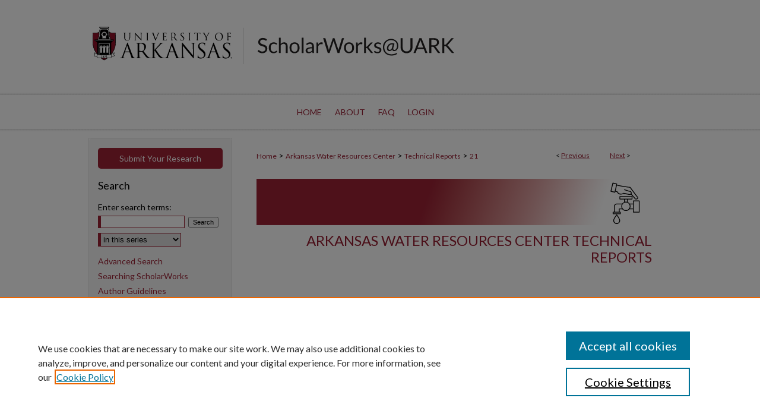

--- FILE ---
content_type: text/css
request_url: https://scholarworks.uark.edu/ir-local.css
body_size: 5397
content:
/* -----------------------------------------------
bepress IR local stylesheet.
Author:   David Stienstra
Version:  2024
PLEASE SAVE THIS FILE LOCALLY!
----------------------------------------------- */
@import url('https://fonts.googleapis.com/css2?family=Lato:ital,wght@0,100;0,300;0,400;0,700;0,900;1,100;1,300;1,400;1,700;1,900&display=swap');
/* ---------------- Meta Elements ---------------- */
    /* --- Meta styles and background --- */
body {
    font: normal 14px/1.5 "Lato", Helvetica, Verdana, Arial, sans-serif;  /* should be medium except when fitting into a fixed container */
    background: #fff url(assets/md5images/eb9404927e20b22c38e4ac5b07febefc.png) repeat-x left top;
}
/* ---------------- Header ---------------- */
#uark #header {
    position: relative;  /* needed for logo positioning */
  height: auto !important; /* !important overrides mbl styling */
  margin-top: 45px;
  margin-bottom: 52px;
}
#uark #banner_image {
    display: block; /* removes descender of inline element */
    width: 980px; /* not necessary if image is sized correctly */
    height: auto !important;  /* avoids warping improperly sized header image / SUP-19994 */
}
    /* --- Logo --- */
#uark #logo_image {
    position: absolute !important; /* !important overrides mbl styling */
    top: 0;
    left: 0;  /* change to "right:" for right aligned logo */
    width: 26.42857142857% !important;  /* 240 / 980 */
    height: auto !important; /* Important avoides DC assigning incorrect height to logo image */
}
#uark #logo_image2 {
  position: absolute !important; /* !important overrides mbl styling */
  top: 0;
  left: 0.6122448979%;  /* change to "right:" for right aligned logo */
  width: 62.1428571428% !important;  /* 240 / 980 */
  height: auto !important; /* Important avoides DC assigning incorrect height to logo image */
}
#uark #header a#banner_link:focus img,
#uark #header a#logo_link:focus img,
#uark #header a#logo_link2:focus img {
  outline: 1px dashed #000;
}
/* ---------------- Navigation ---------------- */

#uark #navigation,
#uark #navigation #tabs {
    height: 57px;
    overflow: hidden; /* have seen issues with tabs extending below nav container */
    white-space: nowrap;
    background: transparent;
}
#uark #navigation #tabs {
	margin-left: 75px; }
#uark #navigation #tabs,
#uark #navigation #tabs ul,
#uark #navigation #tabs ul li {
    padding: 0;
    margin: 0;
}
/* Flexbox Navigation July 2018 */
#uark #navigation #tabs,
#uark #navigation #tabs ul {
    display: flex;
    justify-content: flex-start; /* "flex-start" for left-aligned tabs, change to "flex-end" for right-aligned tabs, "center" for centered */
    width: 100%;
}
#uark #navigation #tabs a {
    font: normal 14px "Lato", Helvetica, Verdana, Arial, sans-serif;
    display: block;
    width: auto !important; /* fixes "my account" not fitting in container on page load */
    height: 57px;
    line-height: 57px;
    color: #971e32;
    transition: 0.3s ease-in-out;
    background-color: transparent;
    padding: 0 11px; /* with arial bold, this fits */
    margin: 0;
    border: 0;
    text-transform: uppercase;
}
#uark #navigation #tabs a:hover,
#uark #navigation #tabs a:active,
#uark #navigation #tabs a:focus {
    color: #000000;
    text-decoration: underline;
}
#uark #navigation #tabs li:first-child {
  margin-left: 339px;
}
/* ---------------- Sidebar ---------------- */
#uark #sidebar {
  background-color: #f5f5f5;
  border-radius: 5px;
  outline: 1px solid #e4e4e4;
  padding-top: 16px;
}
#uark #sidebar p.site-follow {
	display: none; }
#uark #sidebar h2 {
    font: normal 18px/2 "Lato", Helvetica, Verdana, Arial, sans-serif;
    color: #000;
    background: transparent;
    padding: 0;
    margin: 0;
    border: none;
}
#uark #sidebar a {
    font: normal 14px "Lato", Helvetica, Verdana, Arial, sans-serif;
    color: #9b2235;
    text-decoration: none;
}
#uark #sidebar a:hover,
#uark #sidebar a:active,
#uark #sidebar a:focus {
    color: #000000;
    text-decoration: underline;
}
#uark #sidebar #sidebar-search label {
    font: normal 14px "Lato", Helvetica, Verdana, Arial, sans-serif;
    color: #000;
}
#uark #sidebar #sidebar-search {
    margin-top: 8px;
    padding-left: 15px;
}
#uark #sidebar #sidebar-search span.border { background: transparent; }
.searchbutton { cursor: pointer; } /* best practice, should move to ir-layout.css */

#uark #sidebar #lrc-badge a:hover,
#uark #sidebar #lrc-badge a:active,
#uark #sidebar #lrc-badge a:focus {
  background: transparent url(/assets/images/lrc_badge.png) center center no-repeat;
  outline: 1px dashed #000;
}

#uark #sidebar a:hover img,
#uark #sidebar a:active img,
#uark #sidebar a:focus img {
  outline: 1px dashed #000;
}

#uark #sidebar form#browse {
  padding-left: 15px;
}

#uark #sidebar form label {
  color: #000;
}
#uark #sidebar ul#side-notify {
  padding-top: 0;
}
#uark #sidebar #sb-custom-lowest h2.sb-custom-title {
  background-color: #424242;
  color: #fff;
}
#uark #sidebar #sb-custom-lowest .socialmedia {
  width: 100%;
  display: flex;
  justify-content: center;
  margin: 10px 0;
}

#uark #sidebar #sb-custom-lowest .socialmedia a {
  background-color: #9d2235;
  border-radius: 25px;
  display: flex;
  justify-content: center;
  height: 46px;
  width: 46px;
  margin-right: 15px;
}
#uark #sidebar #sb-custom-lowest .socialmedia a:last-of-type {
  margin-right: 0;
}
#uark #sidebar #sb-custom-lowest .socialmedia a img {
  margin: auto;
}
#uark #sidebar #sb-custom-lowest .socialmedia a:active,
#uark #sidebar #sb-custom-lowest .socialmedia a:focus,
#uark #sidebar #sb-custom-lowest .socialmedia a:hover {
  outline: 2px solid #000;
}
#uark #sidebar #sb-custom-lowest .socialmedia a:active img,
#uark #sidebar #sb-custom-lowest .socialmedia a:focus img ,
#uark #sidebar #sb-custom-lowest .socialmedia a:hover img {
  outline: none;
}
#uark #sidebar #sb-custom-upper .submit-button {
  width: 100%;
  display: flex;
  justify-content: center;
  margin-bottom: 10px;
}
#uark #sidebar #sb-custom-upper .submit-button a {
  color: #fff;
  background-color: #9d2235;
  font: normal 14px/2.5 "Lato", Helvetica, Verdana, Arial, sans-serif;
  margin: 0 15px;
  width: 100%;
  border-radius: 5px;
}
#uark #sidebar #sb-custom-upper .submit-button a:active,
#uark #sidebar #sb-custom-upper .submit-button a:hover,
#uark #sidebar #sb-custom-upper .submit-button a:focus {
  outline: 2px solid #000;
  text-decoration: none;
}
/* ---------------- Main Content ---------------- */
#uark #wrapper { /* for full-length sidebar content background/elements */
    background: url(assets/md5images/3336ccae8509c9e06f9918aa45494487.gif) repeat-y left top;
    margin: 16px 0;
    display: flex;
    flex-direction: row-reverse;
    flex-wrap: wrap;
}
/*#uark #content { padding-top: 16px; }*/
    /* --- Breadcrumbs --- */
#uark #main.text div.crumbs a:link,
#uark #main.text div.crumbs a:visited {
    text-decoration: none;
    color: #971e32;
}
#uark #main.text div.crumbs a:hover,
#uark #main.text div.crumbs a:active,
#uark #main.text div.crumbs a:focus {
    text-decoration: underline;
    color: #000000;
}
#uark #dcn-home > #homepage-intro { margin: 15px 0; }
 /* adds space under full-width main-content image */
#uark #home-page-banner { margin-bottom: 16px; }
    /* --- Headers --- */
#uark #dcn-home > h2,
#uark #main.text h2#hometitle,
#uark #main.text #homepage-heading-row h2 {
    font: normal 21px "Lato", Helvetica, Verdana, Arial, sans-serif;
}
h3 {
    margin: 0;
    text-decoration: underline; }
/* FF 55 takes parent element's color a text-deoration-color (black, usually) */
#dcn-home #cover-browse h3 { color: #971e32; }
#uark #dcn-home #cover-browse h3 a {
    font: 400 17px/1.6 "Lato", Helvetica, Verdana, Arial, sans-serif;
    text-decoration: none;
}
#uark #dcn-home #cover-browse h3 a:hover,
#uark #dcn-home #cover-browse h3 a:focus,
#uark #dcn-home #cover-browse h3 a:active {
    text-decoration: underline;
}
    /* --- Links --- */
#uark #main.text a:link,
#uark #main.text a:visited {
    color: #971e32; /* declared for #network-icon text */
}
#uark #main.text a:link span.icon-question-sign {
  text-decoration: none;
}
#uark #main.text a:hover,
#uark #main.text a:active,
#uark #main.text a:focus {
    color: #000000;
    text-decoration: underline;
}
    /* PotD / Top DL widgets */
#uark #dcn-home .box.aag h2,
#uark #dcn-home .box.potd h2 {
    width: 267px;
    margin: 0;
    font: normal 18px "Lato", Helvetica, Verdana, Arial, sans-serif;
    border-bottom: 1px solid #d3d3d3;
}
#uark #main.text .box a:link,
#uark #main.text .box a:visited {
    font: bold 14px "Lato", Helvetica, Verdana, Arial, sans-serif;
    text-decoration: none;
    border-bottom: 1px solid #d3d3d3;
    background: none;
}
#uark #main.text .box a:hover,
#uark #main.text .box a:active,
#uark #main.text .box a:focus {
    text-decoration: underline;
}
/* article-level text // default values 12px/13px */
#uark #alpha .element p,
#uark #custom-fields .element p,
#uark #alpha #recommended_citation p {
  font-size: 14px;
}
#uark #beta_7-3 #beta-disciplines.aside p,
#uark #alpha #attach_additional_files .files span {
  font-size: 14px !important;
}

#uark #alpha .element h4,
#uark #custom-fields .element h4,
#uark #beta_7-3 h4,
#uark #alpha .element h2,
#uark #custom-fields .element h2,
#uark #beta_7-3 h2,
#uark #share.aside h2,
#uark #alpha #attach_additional_files .related strong {
  font-size: 15px !important;
}
#uark #alpha #title.element p {
  font-size: 22px;
}
/* Breadcrumbs */
#uark #breadcrumb a,
#uark .crumbs p a,
#uark #pager li {
  font-size: 12px;
}

#uark ul#pager li {
  padding-top: 5px;
}

/* Browse Disciplines */
#uark #content .subnav li {
  font-size: 13px;
}

#uark .discipline-browser dt,
#uark .new-discipline dt {
  font-size: 15px;
}
#uark .discipline-browser dd,
#uark .new-discipline dd,
#uark dl.communities dd ul li {
  font-size: 14px;
}

#uark .discipline-browser dd,
#uark .new-discipline dd {
    padding: 3px 0;
}
/* Submit Research */
#uark .communities dt,
#uark .communities dt a:link {
  font-size: 14px;
  font-weight: normal;
}
#uark dl.communities dd ul li {
    line-height: 1.3em;
}

/* Announcements */
#uark #main.text #announce h3,
#uark #main.text #announce h4,
#uark #main.text #help h3 {
  font-size: 15px;
}

/* Site subpage headings */
#uark #main.text h2#ir-about,
#uark #main.text h2#faq-top,
#uark #main.text h1#faq-top,
#uark #main.text h2#communities-title,
#uark #main.text h2#top,
#uark #main.text h2#submit-title,
#uark #main.text #announce h2,
#uark #main.text #accessibility-statement h2,
#uark #main.text .discipline-block h2,
#uark #main.text h2#activity-title,
#uark #main.text h2#recent-title,
#uark #main.text h2#topdownloads-title,
#uark #main.text h1#topdownloads-title,
#uark #main.text h2#peer-review-title,
#uark #main.text > h2 {
  font-size: 22px;
}
#uark #series-home .pdf, 
#uark #series-home .native, 
#uark #series-home .metadata-only, 
#uark #series-home .external {
  font-size: 12px;
  line-height: 2.3em;
}
/* homepage stats */
#uark p#stats,
#uark #main.text #network-icon a {
  font-size: 13px;
}

#uark ul#pager li {
    padding-top: 5px;
}
#uark #dcn-home #homepage-heading-row .btn {
    margin-bottom: 8px;
}
/* Journals */
#uark .article-list h2,
#coverart #alpha .article-list h2 {
  font: normal 21px "Lato", Helvetica, Verdana, Arial, sans-serif;
  background: transparent;   /* removes background and adds a line under doctype header */
  border-bottom: 1px solid #bfbfbf;
  padding-bottom: 0;
  margin-bottom: 25px;
}
#uark #main.text .article-list h1,
#alpha h1, #series-home h1 {
  font: normal 22px "Lato", Helvetica, Verdana, Arial, sans-serif; /* Current Issue */
}
#coverart #beta {
    float: right; }
        /* Cover art */
#coverart #beta .coverart-box h4 {
    font: normal 18px "Lato", Helvetica, Verdana, Arial, sans-serif; /* default is 18px */
    color: #000;
    text-align: left;
    text-transform: none;
    border-bottom: 1px solid #bfbfbf; }
#coverart #beta .coverart-box {
    font: normal 14px "Lato", Helvetica, Verdana, Arial, sans-serif;
    border: 0; }
#coverart #beta #coverart-box-container {
    border: 0; }

#coverart #beta dl  {
    margin-left: 0 !important; }
#coverart #beta #coverart-editors dt {
    font-size: 14px;
    padding-top: 10px; }
#coverart #beta #coverart-editors dd {
    padding-top: 3px;
}

#uark #sidebar ul#navlist li a {
  display: flex;
  flex-direction: column;
  justify-content: center;
  height: 40px;
  padding: 0;
}
/* Homepage buttons */
#uark #main.text #homebuttons {
  width: 100%;
  display: flex;
  flex-wrap: wrap;
  margin: 0;
  justify-content: flex-start;
}
#uark #main.text #homebuttons a {
  height: 138px;
  width: 138px;
  display: flex;
  flex-direction: column;
  justify-content: center;
  border-radius: 5px;
  background-color: #9d2235;
  margin-bottom: 16px;
  margin-right: 16px;
}
#uark #main.text #homebuttons a:nth-child(4n) {
  margin-right: 0;
}
#uark #main.text #homebuttons a img {
  height: 80px;
  width: 80px;
  margin: 0 auto;
}
#uark #main.text #homebuttons a h3 {
  color: #fff;
  font: normal 17px "Lato", Helvetica, Verdana, Arial, sans-serif !important;
  text-decoration: none;
  text-align: center;
}
#uark #content #main.text #homebuttons a:focus {
  border-bottom: none;
}
#uark #main.text #homebuttons a:active,
#uark #main.text #homebuttons a:hover,
#uark #main.text #homebuttons a:focus {
  text-decoration: none;
  outline: 2px solid #000;
}
/* ---------------- Footer ---------------- */
#uark #bepress a {
	background-image: url(assets/md5images/679594240bfa0eb9493776f7d68fa330.svg);
  background-size: 210px;
	background-position: center;
}
#uark {
    background: url(assets/md5images/00c1368ff96ba62d5bcb6a4f54a3a3e5.gif) repeat-x left bottom;
}
#uark #footer {
    height: 88px;
    background-color: #424242; }
#uark #bepress a {
    height: 86px;
    margin: 1px 0;
    background-color: #424242; }
#uark #footer p,
#uark #footer p a {
    font: normal 14px/2 "Lato", Helvetica, Verdana, Arial, sans-serif;
    color: #e9e9e9;
    text-decoration: none;
}
#uark #footer p:first-of-type { padding-top: 16px; }

#uark #container #footer a.secondary-link {
  font-size: 12px;
}
#uark #footer p a:hover,
#uark #footer p a:active,
#uark #footer p a:focus {
    text-decoration: underline; }
#bepress a:focus {
      outline: 1px dashed #fff;
}
#uark #content {
    min-height: calc(100vh - 337px);  /* 310px varies by site. calculated by summing all fixed heights (header, navigation, footer, fixed margins between these elements) */
}
/* Search pages */
.legacy #uark #wrapper:after {
    content: none; /* search pages */
}
.legacy #uark #wrapper {
  margin-bottom: 0;
}
.legacy #uark #content {
  margin-bottom: 16px;
}
/* ---------------- Miscellaneous fixes ---------------- */
    /* --- Advanced Search --- */
.legacy #uark #wrapper {  background-image: none; }
/* Browse Authors accessibility fix- CSFR-2648 */
#uark #main.text .authorbrowser p.letters a:hover,
#uark #main.text .authorbrowser p.letters a:focus {
    background: url(/assets/azMe.jpg) bottom center no-repeat;
    color: #fff;
}
/* Expert Gallery Suite SW Gallery */
.egs-profile-gallery {
	display: block; /* removes descender space below inline element */
 /* left aligned */
	margin: -16px 0 -16px -42px; /* #content .text padding: 16px 0; and #content .text (margin 32px) + #sidebar (margin 10px) */

}
/* ---------------- Mobile ---------------- */
/*fixes bullet underline for Browse Research and Scholarship links*/
.mbl #main #cover-browse h3 { text-decoration: none; }
.mbl #dcn-home .box.aag span,
.mbl #dcn-home .box.potd span {
    display: block;
}
.mbl #uark #main.text #dcn-home .box.aag h2,
.mbl #uark #main.text #dcn-home .box.potd h2 {
  width: 100%;
}
header#mobile-nav {
    font-size: 0;
    line-height: 0; }
.mbl #uark #header,
.mbl #uark #header a#banner_link img,
.mbl #uark #navigation {
    width: 100% !important;
}

.mbl #sidebar h2 {
  margin: 5px 0 !important;
  padding-left: 3% !important;
  width: 97% !important;
}

.mbl #sidebar #sb-custom-lower,
.mbl #sidebar #sb-custom-lowest,
.mbl #sidebar #sb-custom-upper,
.mbl #sidebar #sb-custom-middle {
  margin: 5px 0 !important;
  width: 100% !important;
}

.mbl #sidebar ul.sb-custom-ul {
  margin: 0 3% !important;
  width: 94% !important;
}

.mbl #uark #header #logo_image {
    position: absolute !important; /* !important overrides mbl styling */
    top: 0;
    left: 0;  /* change to "right:" for right aligned logo */
    width: 26.42857142857% !important;  /* 240 / 980 */
    height: auto !important; /* Important avoides DC assigning incorrect height to logo image */
    display: none;
}

.mbl #uark #logo_image2 {
  position: absolute !important; /* !important overrides mbl styling */
  top: 0;
  left: 0.6122448979%;  /* change to "right:" for right aligned logo */
  width: 62.1428571428% !important;  /* 240 / 980 */
  height: auto !important; /* Important avoides DC assigning incorrect height to logo image */
}

.mbl #uark #footer #bepress a {
	background: transparent url(assets/md5images/679594240bfa0eb9493776f7d68fa330.svg) center no-repeat !important;
	height: 50px !important;
	margin: 0px !important;
  background-size: contain !important;
}

.mbl #uark #footer {
	background-color: #424242 !important; /* plug in footer background color */
	background-image: none !important;
}

.mbl #uark #content {
    min-height: unset;
}

.mbl #uark #dcn-home #homepage-heading-row {
  align-items: center;
}
.mbl #uark #dcn-home #homepage-heading-row .btn {
  display: inline;
}
.mbl #uark #dcn-home #homepage-heading-row .btn:hover,
.mbl #uark #dcn-home #homepage-heading-row .btn:focus,
.mbl #uark #dcn-home #homepage-heading-row .btn:active {
  margin-left: 0;
}
.mbl #uark #dcn-home span.site-follow {
  margin: 0 5px;
}
.mbl #uark #sidebar {
  border-radius: 0;
  outline: none;
}

.mbl #uark #main.text #homebuttons a:nth-child(4n) {
  margin-right: 16px;
}

/* Miscellaneous */
/* CSS from pre-redesign */
/*Hiding the empty author link, 6/11/19, alei*/

div#sidebar ul#side-author .faq {display:none}

/* --- Social Media Icons --- added by Arthur Lei on 30 January 2020 */
#uark #sidebar #sb-custom-lower ul#social-media-list{
display:flex;
flex-flow: column wrap;
list-style-type: none;
justify-content: center;
align-items:center;
}

/*-Time to build a scrollbox-*/

#uark .scrollbox-text {
	height: 200px;
	overflow-y:scroll;
}

/* orcid id icon next to field value CAyers-2025-10-13 */
#uark #orcid.element p a {
    background: transparent url(assets/md5images/2dddb203aa38ec94870d3ef2b43921c4.png) top left no-repeat;	
    padding-left:20px;
    padding-bottom:5px; }

--- FILE ---
content_type: image/svg+xml
request_url: https://scholarworks.uark.edu/assets/md5images/47127b07f1dd5948f65221994f2c2161.svg
body_size: 36600
content:
<?xml version="1.0" encoding="UTF-8"?><svg id="a" xmlns="http://www.w3.org/2000/svg" width="607.63" height="62.82" viewBox="0 0 607.63 62.82"><path d="M57.77,27.91c.41-1.13.54-1.31.75-1.31s.36.17.75,1.22c.51,1.29,5.85,15.35,7.93,20.53,1.22,3.03,2.21,3.57,2.93,3.78.44.14.9.21,1.36.21.21,0,.36.03.36.2s-.31.27-.68.27c-.51,0-3,0-5.34-.07-.65-.04-1.02-.04-1.02-.24,0-.14.1-.21.24-.24.21-.07.41-.37.21-.92l-3.17-8.37c-.04-.13-.17-.22-.31-.21h-7.33c-.17,0-.27.1-.36.27l-2.04,6.04c-.28.73-.44,1.5-.48,2.28,0,.68.71.99,1.29.99h.36c.24,0,.36.07.36.2,0,.21-.21.27-.51.27-.82,0-2.28-.1-2.66-.1s-2.25.1-3.84.1c-.44,0-.65-.07-.65-.27,0-.13.13-.2.31-.2.24,0,.71-.04.99-.07,1.57-.2,2.25-1.49,2.84-3.2l7.73-21.17ZM61.32,41.53c.17,0,.17-.1.13-.24l-3.23-9.19c-.17-.51-.34-.51-.51,0l-3,9.19c-.07.17,0,.24.1.24h6.5ZM75.64,36.93c0-5.33,0-6.27-.07-7.35-.07-1.16-.36-1.7-1.46-1.94-.38-.07-.77-.1-1.16-.1-.13,0-.27-.07-.27-.2,0-.21.17-.27.55-.27,1.53,0,3.67.1,3.84.1.38,0,2.96-.1,4.02-.1,2.13,0,4.42.21,6.23,1.5,1.45,1.1,2.31,2.8,2.35,4.62,0,2.52-1.07,5.04-4.12,7.86,2.79,3.57,5.11,6.6,7.08,8.71,1.84,1.94,3.3,2.31,4.15,2.45.44.07.88.11,1.33.1.17,0,.31.1.31.2,0,.21-.2.27-.82.27h-2.42c-1.91,0-2.75-.17-3.64-.65-1.46-.78-2.66-2.45-4.59-5.01-1.42-1.87-3.03-4.15-3.71-5.04-.11-.13-.27-.21-.44-.21l-4.19-.07c-.17,0-.24.1-.24.27v.84c0,3.27,0,5.96.17,7.39.1.99.31,1.74,1.33,1.87.51.07,1.02.12,1.53.14.2,0,.27.1.27.2,0,.17-.17.27-.55.27-1.87,0-4.02-.1-4.19-.1-.04,0-2.18.1-3.2.1-.37,0-.54-.07-.54-.27,0-.1.07-.2.27-.2.34-.01.68-.06,1.02-.14.68-.13.85-.88.99-1.87.17-1.42.17-4.12.17-7.39v-6ZM78.37,39.89c0,.17.09.33.24.41.51.31,2.08.54,3.57.54.9.05,1.79-.18,2.56-.65,1.19-.82,2.08-2.66,2.08-5.24,0-4.26-2.25-6.81-5.89-6.81-.77-.02-1.53.05-2.28.2-.17.06-.28.23-.27.41v11.13ZM101.05,36.93c0-5.33,0-6.27-.06-7.35-.06-1.16-.32-1.7-1.39-1.94-.36-.07-.73-.1-1.1-.1-.13,0-.26-.07-.26-.2,0-.21.16-.27.51-.27,1.46,0,3.37.1,3.55.1.29,0,2.17-.1,3.14-.1.36,0,.52.07.52.27,0,.13-.13.2-.26.2-.27.01-.54.04-.81.1-.87.17-1.13.75-1.2,1.94-.06,1.09-.06,2.04-.06,7.35v2.04h.12c.55-.65,6.39-6.91,7.57-8.24.91-.99,1.75-1.87,1.75-2.45.04-.31-.14-.6-.42-.71-.16-.07-.29-.14-.29-.27s.16-.24.39-.24c.65,0,1.65.1,2.42.1.16,0,2.29-.1,3.1-.1.36,0,.49.07.49.24s-.06.24-.32.24c-.63.04-1.24.2-1.8.48-1.33.61-2.04,1.47-3.49,2.93-.81.82-6.44,6.6-7.1,7.46.84.99,5.62,8.3,6.95,9.59,2.72,2.66,3.27,3.2,4.82,3.88.64.27,1.32.42,2.01.44.23,0,.42.07.42.2s-.16.27-.71.27h-1.65c-.91,0-1.52,0-2.23-.07-1.71-.17-2.52-.92-3.91-2.08-1.46-1.26-6.37-9.06-7.92-11.07h-.16v3.35c0,3.27,0,5.96.16,7.39.1.99.29,1.74,1.26,1.87.42.07.84.12,1.26.14.2,0,.26.1.26.2,0,.17-.16.27-.52.27-1.58,0-3.46-.1-3.72-.1s-2.13.1-3.1.1c-.36,0-.52-.07-.52-.27,0-.1.06-.2.26-.2.33-.01.65-.06.97-.14.65-.13.81-.88.94-1.87.16-1.42.16-4.12.16-7.39l-.02-6ZM132.7,27.91c.41-1.13.54-1.33.75-1.33s.36.17.75,1.22c.51,1.29,5.85,15.35,7.93,20.53,1.22,3.03,2.21,3.57,2.93,3.78.44.14.9.21,1.36.21.21,0,.36.03.36.2s-.31.27-.68.27c-.51,0-3,0-5.33-.07-.65-.04-1.02-.04-1.02-.24,0-.14.1-.21.24-.24.21-.07.41-.37.21-.92l-3.17-8.37c-.04-.13-.17-.22-.31-.21h-7.35c-.17,0-.27.1-.36.27l-2.04,6.04c-.28.73-.44,1.5-.48,2.28,0,.68.71.99,1.29.99h.36c.24,0,.36.07.36.2,0,.21-.2.27-.51.27-.82,0-2.28-.1-2.66-.1s-2.25.1-3.84.1c-.44,0-.65-.07-.65-.27,0-.13.13-.2.31-.2.24,0,.71-.04.99-.07,1.57-.2,2.25-1.49,2.86-3.2l7.71-21.15ZM136.25,41.53c.17,0,.17-.1.14-.24l-3.23-9.19c-.17-.51-.34-.51-.51,0l-3,9.19c-.07.17,0,.24.1.24h6.5ZM176.96,52.35c-.48-.24-.51-.36-.51-1.29,0-1.7.13-3.06.17-3.61.04-.36.1-.54.27-.54s.24.1.24.38c-.01.42.02.84.1,1.26.51,2.52,2.75,3.47,5.04,3.47,3.27,0,4.87-2.35,4.87-4.53,0-2.35-.99-3.71-3.91-6.13l-1.54-1.27c-3.61-2.96-4.43-5.07-4.43-7.38,0-3.62,2.72-6.11,7.05-6.11,1.07-.01,2.13.11,3.17.36.39.1.79.15,1.19.17.27,0,.36.07.36.24s-.13,1.29-.13,3.61c0,.54-.07.78-.24.78s-.24-.17-.27-.44c-.06-.59-.21-1.16-.44-1.7-.2-.38-1.12-1.81-4.26-1.81-2.35,0-4.19,1.47-4.19,3.95,0,1.94.88,3.16,4.15,5.72l.95.75c4.02,3.17,4.97,5.28,4.97,8-.01,2.23-1.09,4.33-2.89,5.65-1.47,1.02-3.3,1.42-5.14,1.42-1.57.04-3.14-.28-4.57-.94h0ZM202.45,27.91c.41-1.13.55-1.33.75-1.33s.36.17.75,1.22c.51,1.29,5.85,15.35,7.93,20.53,1.23,3.03,2.22,3.57,2.93,3.78.44.14.9.21,1.36.21.2,0,.36.03.36.2s-.31.27-.68.27c-.51,0-3,0-5.35-.07-.65-.04-1.02-.04-1.02-.24,0-.14.1-.21.24-.24.2-.07.41-.37.2-.92l-3.16-8.37c-.04-.13-.17-.21-.31-.21h-7.33c-.17,0-.32.11-.36.27l-2.04,6.04c-.28.73-.45,1.5-.48,2.28,0,.68.71.99,1.29.99h.36c.24,0,.36.07.36.2,0,.21-.2.27-.51.27-.82,0-2.28-.1-2.66-.1s-2.25.1-3.85.1c-.44,0-.65-.07-.65-.27,0-.13.13-.2.31-.2.33,0,.66-.03.99-.07,1.57-.2,2.25-1.49,2.86-3.2l7.71-21.15ZM206,41.53c.17,0,.17-.1.13-.24l-3.23-9.19c-.17-.51-.34-.51-.51,0l-3,9.19c-.07.17,0,.24.1.24h6.5ZM218.88,52.35c-.48-.24-.51-.36-.51-1.29,0-1.7.14-3.06.17-3.61.04-.36.1-.54.27-.54s.24.1.24.38c-.01.42.02.84.1,1.26.51,2.52,2.75,3.47,5.04,3.47,3.27,0,4.87-2.35,4.87-4.53,0-2.35-.99-3.71-3.91-6.13l-1.54-1.27c-3.61-2.96-4.43-5.07-4.43-7.38,0-3.62,2.72-6.11,7.05-6.11,1.07-.01,2.13.11,3.17.36.39.1.79.15,1.19.17.27,0,.36.07.36.24s-.13,1.29-.13,3.61c0,.54-.07.78-.24.78s-.24-.17-.27-.44c-.06-.59-.21-1.16-.44-1.7-.21-.38-1.13-1.81-4.26-1.81-2.35,0-4.19,1.47-4.19,3.95,0,1.94.88,3.16,4.15,5.72l.95.75c4.02,3.17,4.97,5.28,4.97,8-.01,2.23-1.09,4.33-2.89,5.65-1.47,1.02-3.3,1.42-5.14,1.42-1.58.04-3.14-.28-4.58-.94ZM152,48.16c.06,2.79.36,3.68,1.19,3.95.5.13,1.02.2,1.53.2.15,0,.24.07.24.21,0,.2-.18.27-.55.27-1.75,0-2.97-.1-3.25-.1s-1.56.1-2.94.1c-.31,0-.49-.03-.49-.27,0-.14.09-.21.24-.21.43,0,.85-.07,1.25-.2.77-.24.92-1.23.92-4.32l.03-19.5c0-1.33.09-1.7.34-1.7s.77.75,1.07,1.09c.46.58,5.02,6.06,9.74,11.68,3.03,3.61,6.39,7.76,7.35,8.88l-.32-17.28c-.03-2.22-.24-2.96-1.2-3.23-.49-.11-1-.17-1.5-.17-.21,0-.24-.1-.24-.24,0-.21.24-.24.61-.24,1.38,0,2.84.1,3.2.1s1.35-.1,2.61-.1c.34,0,.55.04.55.24,0,.13-.12.24-.34.24-.25,0-.5.03-.73.1-1.01.24-1.13.99-1.13,3.03l-.06,19.95c0,2.24-.06,2.41-.28,2.41s-.61-.36-2.24-2.18c-.34-.36-4.75-5.33-7.99-9.23-3.55-4.26-7.01-8.54-7.99-9.77l.38,16.31ZM53.06,15.17c0-2.63,0-3.11-.04-3.65s-.17-.84-.71-.96c-.19-.03-.38-.05-.58-.05-.07,0-.13-.04-.13-.1s.09-.13.27-.13c.76,0,1.78.05,1.94.05s1.15-.05,1.66-.05c.18,0,.27.04.27.13s-.07.1-.13.1c-.14,0-.28.02-.42.05-.45.07-.59.36-.62.96-.03.54-.03,1.01-.03,3.65v2.36c0,2.43.54,3.48,1.26,4.17.68.66,1.61,1,2.55.93,1.02,0,1.98-.45,2.65-1.21.77-.96.98-2.4.98-4.14v-2.11c0-2.63,0-3.11-.03-3.65s-.17-.84-.71-.96c-.19-.03-.38-.05-.57-.05-.07,0-.13-.04-.13-.1s.08-.13.27-.13c.76,0,1.69.05,1.78.05s.91-.05,1.42-.05c.18,0,.27.04.27.13s-.07.1-.13.1c-.14,0-.28.02-.42.05-.45.1-.59.36-.62.96-.03.54-.03,1.01-.03,3.65v1.8c0,1.82-.2,3.85-1.55,5.05-.95.85-2.2,1.3-3.48,1.25-.58,0-2.28-.07-3.48-1.2-.83-.79-1.47-1.97-1.47-4.44v-2.46ZM72.13,20.74c.03,1.38.2,1.82.66,1.96.28.07.56.1.84.1.09,0,.13.03.13.1s-.1.13-.31.13c-.96,0-1.64-.05-1.78-.05s-.86.05-1.62.05c-.17,0-.27,0-.27-.13,0-.07.05-.1.13-.1.23,0,.47-.04.69-.1.42-.12.51-.61.51-2.13v-9.67c0-.66.05-.84.19-.84s.42.36.59.54c.25.28,2.77,3,5.37,5.79,1.67,1.78,3.51,3.85,4.05,4.41l-.18-8.57c-.02-1.1-.13-1.47-.66-1.6-.27-.05-.55-.08-.83-.08-.12,0-.13-.05-.13-.12s.13-.12.36-.12c.76,0,1.57.05,1.76.05s.74-.05,1.42-.05c.18,0,.31.02.31.12s-.07.12-.19.12c-.14,0-.27.01-.4.05-.56.12-.62.49-.62,1.5l-.04,9.88c0,1.11-.04,1.2-.15,1.2s-.36-.19-1.23-1.08c-.18-.17-2.62-2.65-4.41-4.57-1.96-2.13-3.87-4.24-4.41-4.85l.22,8.09ZM92.7,18.14c0,1.62,0,2.95.09,3.66.05.49.15.86.66.93.24.03.61.07.76.07s.13.05.13.1-.09.13-.27.13c-.93,0-1.99-.05-2.08-.05s-1.15.05-1.65.05c-.18,0-.27-.03-.27-.13,0-.05.04-.1.13-.1.17,0,.34-.03.51-.07.34-.07.42-.44.49-.93.09-.71.09-2.04.09-3.66v-2.97c0-2.63,0-3.11-.04-3.65s-.2-.86-.58-.94c-.17-.04-.35-.07-.52-.07-.07,0-.13-.04-.13-.1s.09-.13.27-.13c.56,0,1.62.05,1.7.05s1.15-.05,1.65-.05c.18,0,.27.04.27.13s-.07.1-.13.1c-.14,0-.28.02-.42.05-.45.08-.59.36-.62.96-.03.54-.03,1.01-.03,3.65v2.97ZM106,20.97c.98-2.26,3.24-8.17,3.61-9.37.08-.21.13-.42.15-.64,0-.16-.08-.31-.22-.39-.21-.05-.42-.08-.64-.07-.1,0-.19,0-.19-.1s.1-.13.36-.13c.67,0,1.45.05,1.65.05.1,0,.83-.05,1.32-.05.18,0,.29.04.29.12s-.07.12-.21.12c-.28,0-.56.06-.81.2-.22.15-.47.44-.93,1.58-.18.48-1.03,2.49-1.89,4.58-1.03,2.46-1.78,4.28-2.18,5.12-.47,1.01-.54,1.28-.71,1.28s-.28-.24-.61-1.07l-4.12-10.33c-.36-.95-.62-1.13-1.21-1.3-.21-.05-.43-.07-.64-.07-.1,0-.13-.05-.13-.12s.17-.12.44-.12c.81,0,1.78.05,1.97.05s.93-.05,1.57-.05c.31,0,.46.04.46.12s-.05.12-.17.12c-.22,0-.43.02-.64.08-.14.06-.23.2-.22.36.1.49.25.97.45,1.42l3.24,8.61ZM118.49,15.17c0-2.63,0-3.11-.04-3.65s-.17-.84-.71-.96c-.19-.03-.38-.05-.58-.05-.07,0-.13-.04-.13-.1s.09-.13.27-.13c.39,0,.84,0,1.21.02l.69.03h3.87c.24,0,.49-.04.73-.09.08,0,.15-.09.23-.09s.07.07.07.15-.09.32-.13.79c0,.17-.05.91-.09,1.11,0,.09-.05.18-.12.18s-.13-.09-.13-.22c0-.21-.03-.41-.1-.61-.12-.27-.29-.47-1.2-.57-.29-.04-2.13-.05-2.31-.05-.07,0-.1.05-.1.17v4.64c0,.12.02.17.1.17.22,0,2.29,0,2.68-.04s.64-.07.8-.23.18-.22.25-.22.09.03.09.13-.09.39-.13.94c-.03.34-.07.96-.07,1.07s0,.32-.12.32-.12-.07-.12-.15c0-.19-.02-.38-.07-.56-.07-.24-.22-.52-.88-.59-.45-.05-2.13-.09-2.41-.09-.06,0-.11.04-.12.09,0,0,0,.02,0,.02v1.49c0,.57-.02,2.53,0,2.89.05,1.16.31,1.38,1.96,1.38.55.03,1.09-.03,1.62-.18.44-.18.64-.52.76-1.21.03-.19.07-.26.15-.26s.1.13.1.26c-.05.55-.12,1.1-.22,1.64-.12.44-.25.44-.91.44-1.27,0-2.19-.03-2.84-.05s-1.07-.05-1.32-.05h-.67c-.36,0-.71.03-.98.03-.18,0-.27-.03-.27-.13,0-.05.04-.1.13-.1.17,0,.34-.03.51-.07.34-.07.42-.44.49-.93.09-.71.09-2.04.09-3.66l-.03-2.94ZM132.41,15.17c0-2.63,0-3.11-.04-3.65s-.17-.84-.71-.96c-.19-.03-.38-.05-.58-.05-.07,0-.13-.04-.13-.1s.09-.13.27-.13c.76,0,1.82.05,1.91.05.19,0,1.47-.05,1.99-.05,1.07,0,2.19.1,3.09.74.72.55,1.15,1.39,1.17,2.3,0,1.25-.53,2.49-2.04,3.91,1.38,1.78,2.53,3.27,3.51,4.32.91.96,1.64,1.15,2.06,1.21.22.04.44.05.66.05.08,0,.15.05.15.1,0,.1-.1.13-.4.13h-1.21c-.95,0-1.37-.08-1.81-.32-.73-.39-1.32-1.21-2.28-2.49-.71-.93-1.5-2.06-1.84-2.49-.05-.07-.14-.1-.22-.1l-2.08-.04c-.09,0-.12.05-.12.13v.41c0,1.62,0,2.95.09,3.66.05.49.15.86.66.93.24.03.61.07.76.07s.13.05.13.1-.09.13-.27.13c-.93,0-1.99-.05-2.08-.05,0,0-1.07.05-1.59.05-.18,0-.27-.03-.27-.13,0-.05.04-.1.13-.1.17,0,.34-.03.51-.07.34-.07.42-.44.49-.93.09-.71.09-2.04.09-3.66v-2.99ZM133.76,16.63c0,.08.04.16.12.2.57.2,1.17.3,1.78.27.45.03.89-.09,1.27-.32.59-.4,1.03-1.32,1.03-2.6,0-2.11-1.11-3.38-2.92-3.38-.38,0-.76.03-1.13.1-.09.03-.14.11-.13.2v5.52ZM147.69,22.81c-.24-.12-.25-.18-.25-.64,0-.84.07-1.52.08-1.78.02-.19.05-.27.13-.27s.12.05.12.18c0,.21.01.42.05.62.25,1.25,1.37,1.72,2.49,1.72,1.62,0,2.41-1.16,2.41-2.24,0-1.16-.49-1.84-1.94-3.04l-.76-.62c-1.78-1.47-2.19-2.51-2.19-3.66,0-1.81,1.35-3.04,3.49-3.04.53,0,1.06.05,1.57.17.19.05.39.08.59.09.13,0,.17.03.17.12s-.07.64-.07,1.78c0,.27-.03.39-.12.39s-.12-.08-.14-.22c-.03-.29-.1-.57-.22-.84-.1-.19-.56-.89-2.11-.89-1.16,0-2.08.71-2.08,1.96,0,.96.44,1.57,2.06,2.84l.47.37c1.99,1.57,2.46,2.62,2.46,3.97,0,1.11-.53,2.14-1.42,2.8-.76.49-1.65.74-2.55.71-.78.02-1.55-.14-2.26-.46h0ZM163.43,18.14c0,1.62,0,2.95.08,3.66.05.49.15.86.66.93.23.03.61.07.76.07s.13.05.13.1-.09.13-.27.13c-.93,0-1.99-.05-2.08-.05s-1.15.05-1.65.05c-.18,0-.27-.03-.27-.13,0-.05.03-.1.13-.1.17,0,.34-.03.5-.07.36-.07.42-.44.49-.93.09-.71.09-2.04.09-3.66v-2.97c0-2.63,0-3.11-.03-3.65s-.2-.86-.58-.94c-.17-.04-.35-.07-.52-.07-.07,0-.14-.04-.14-.1s.09-.13.27-.13c.56,0,1.62.05,1.71.05s1.15-.05,1.65-.05c.18,0,.27.04.27.13s-.07.1-.13.1c-.14,0-.28.02-.42.05-.46.08-.59.36-.62.96-.03.54-.03,1.01-.03,3.65v2.97ZM176.66,18.14c0,1.62,0,2.95.09,3.66.05.49.15.86.66.93.23.03.61.07.76.07.1,0,.13.05.13.1s-.09.13-.27.13c-.93,0-1.99-.05-2.07-.05s-1.15.05-1.65.05c-.18,0-.27-.03-.27-.13,0-.05.03-.1.13-.1.17,0,.34-.03.5-.07.36-.07.42-.44.49-.93.09-.71.09-2.04.09-3.66v-7.14l-2.49.04c-1.04.02-1.45.13-1.72.54-.11.16-.21.34-.29.52-.05.14-.1.17-.17.17s-.09-.05-.09-.15c0-.17.36-1.62.37-1.75s.1-.32.17-.32c.24.1.49.17.74.2.49.05,1.13.09,1.33.09h6.33c.4,0,.8-.02,1.2-.09.25-.03.4-.08.47-.08s.09.1.09.2c0,.5-.05,1.67-.05,1.86s-.05.22-.12.22-.12-.05-.13-.28v-.19c-.05-.5-.45-.89-2.07-.93l-2.13-.04-.03,7.14ZM190.23,18.66c.03-.62-.11-1.23-.39-1.78-.12-.27-2.38-3.98-2.97-4.86-.3-.48-.69-.9-1.15-1.25-.21-.15-.46-.24-.71-.27-.09,0-.17-.04-.17-.12s.07-.12.22-.12c.32,0,1.59.05,1.67.05s.76-.05,1.42-.05c.18,0,.22.05.22.12s-.1.09-.26.15c-.12.05-.21.17-.22.3.02.23.09.46.22.66.27.49,2.8,4.84,3.11,5.33.32-.71,2.47-4.41,2.8-4.97.17-.26.27-.55.28-.86,0-.23-.07-.42-.27-.47s-.25-.09-.25-.17.1-.1.27-.1c.44,0,.98.05,1.11.05s1.32-.05,1.64-.05c.12,0,.22.04.22.1s-.09.13-.22.13c-.27.01-.54.09-.78.23-.35.23-.66.52-.89.86-1.18,1.72-2.25,3.52-3.22,5.36-.2.54-.29,1.12-.25,1.69v1.45c0,.27,0,.98.05,1.69.04.49.18.86.69.93.24.03.61.07.76.07s.13.05.13.1-.09.13-.27.13c-.93,0-1.99-.05-2.08-.05s-1.15.05-1.65.05c-.18,0-.27-.03-.27-.13,0-.05.04-.1.13-.1.17,0,.34-.02.5-.05.34-.07.49-.44.52-.93.05-.71.05-1.42.05-1.69v-1.45ZM212.31,10.03c3.8,0,6.63,2.4,6.63,6.33s-2.67,6.9-6.75,6.9c-4.62,0-6.55-3.6-6.55-6.64,0-2.73,2-6.6,6.66-6.6ZM212.66,22.63c1.52,0,4.66-.88,4.66-5.79,0-4.05-2.45-6.21-5.13-6.21s-4.93,1.86-4.93,5.55c0,3.92,2.36,6.45,5.4,6.45h0ZM226.65,15.17c0-2.63,0-3.11-.03-3.65s-.17-.84-.73-.96c-.19-.03-.38-.05-.57-.05-.07,0-.13-.04-.13-.1s.09-.13.27-.13c.39,0,.84,0,1.21.02l.69.03c.36.02,3.76,0,4.15,0,.25,0,.5-.02.74-.07.1-.03.17-.1.23-.1s.1.07.1.15-.09.32-.13.79c0,.17-.05.91-.09,1.11,0,.09-.05.18-.13.18s-.12-.09-.12-.2c-.01-.22-.06-.44-.15-.64-.26-.37-.7-.58-1.15-.54l-2.6-.05c-.1,0-.15.05-.15.18v4.65c0,.1,0,.15.12.15h2.92c.41-.04.62-.09.78-.31.07-.08.12-.17.19-.17s.08.05.08.13-.08.39-.13.94c-.03.34-.07,1.01-.07,1.13s0,.32-.12.32-.12-.07-.12-.15c-.01-.21-.05-.41-.1-.61-.15-.35-.49-.59-.88-.61-.42-.05-2.26-.05-2.55-.05-.09,0-.12.03-.12.15v1.44c0,1.62,0,2.95.09,3.66.05.49.15.86.66.93.24.03.61.07.76.07s.13.05.13.1-.09.13-.27.13c-.93,0-1.99-.05-2.08-.05s-1.15.05-1.65.05c-.18,0-.27-.03-.27-.13,0-.05.04-.1.13-.1.17,0,.34-.03.51-.07.36-.07.42-.44.49-.93.08-.71.08-2.04.08-3.66v-3Z"/><path d="M29.4,50.36s2.22-.31,4.03-.74c1.6-.38,3.15-.92,3.15-.92l-1.15-2.23,1-2.77s-1.91.55-3.6.91c-1.13.23-2.26.41-3.41.52l-.03,5.23ZM9.46,50.36s-2.23-.31-4.03-.74c-1.61-.38-3.15-.92-3.15-.92l1.15-2.23-1.01-2.77s1.91.55,3.6.91c1.13.23,2.27.41,3.41.52l.03,5.23Z" fill="#fff"/><path d="M29.07,50.74l.04-5.9.29-.03c1.13-.11,2.26-.28,3.37-.51,1.65-.35,3.55-.89,3.57-.9l.62-.18-1.17,3.23,1.25,2.43-.36.12s-1.58.55-3.18.93c-1.8.43-4.04.74-4.06.74l-.37.05ZM29.76,45.43l-.03,4.55c.71-.11,2.29-.36,3.62-.68,1.12-.27,2.21-.61,2.76-.79l-1.04-2.01.84-2.3c-.71.19-1.91.51-3,.74-1.04.21-2.1.38-3.15.49ZM9.79,50.74l-.37-.05s-2.26-.32-4.06-.74c-1.61-.38-3.17-.92-3.18-.93l-.36-.12,1.25-2.43-1.18-3.23.62.18s1.92.55,3.57.9c1.11.23,2.25.4,3.38.51l.29.03.04,5.9ZM2.75,48.52c.55.18,1.64.52,2.76.79,1.33.32,2.92.57,3.62.68l-.03-4.55c-1.06-.11-2.11-.28-3.15-.49-1.1-.23-2.3-.55-3.01-.74l.84,2.3-1.04,2.01Z"/><path d="M19.43,3.21s4.41,4.97,9.49,6.48c2.1.61,4.28.93,6.46.93,1,.01,2-.06,2.98-.21,0,0,.14,9.23.14,15.87,0,11.33-5.93,18.85-11.21,23.89-4.68,4.47-7.32,5.47-7.85,5.64,0,0-3.16-1.16-7.87-5.66C6.29,45.12.35,37.78.35,26.27c0-6.51.15-15.87.15-15.87.99.15,1.98.22,2.98.21,2.19,0,4.36-.3,6.46-.91,5.08-1.5,9.49-6.48,9.49-6.48Z" fill="#8f1028"/><path d="M19.44,56.2l-.12-.04c-.13-.05-3.28-1.24-7.99-5.74C6.46,45.77,0,38.22,0,26.27c0-6.44.14-15.78.15-15.88v-.4s.41.06.41.06c.97.15,1.95.22,2.93.21,2.15-.01,4.3-.3,6.37-.9,4.92-1.45,9.28-6.32,9.32-6.37l.26-.3.26.3s4.4,4.91,9.32,6.37c2.07.61,4.21.91,6.36.92.98.01,1.96-.06,2.93-.21l.4-.06v.4c0,.09.14,9.31.14,15.88,0,11.95-6.46,19.51-11.32,24.15-4.6,4.39-7.28,5.49-7.99,5.72l-.12.04ZM.85,10.8c-.03,1.86-.14,9.8-.14,15.47,0,11.68,6.34,19.08,11.11,23.64,4.1,3.92,7.04,5.29,7.64,5.54.71-.26,3.28-1.4,7.6-5.52,9.95-9.5,11.1-18.04,11.1-23.64s-.11-13.62-.13-15.47c-.87.11-1.76.16-2.64.16-2.22,0-4.43-.32-6.56-.94-4.47-1.33-8.35-5.2-9.39-6.3-1.04,1.1-4.92,4.98-9.39,6.3-2.14.62-4.35.93-6.57.93-.88,0-1.76-.04-2.63-.16Z"/><path d="M7.65,26.58h23.57v22.1H7.65v-22.1Z"/><path d="M7.76,22.56s2.68-4.34,2.99-8.49c.12-1.65,0-3.48.19-5.14.24-2.21,2.1-6.04,2.1-6.04h12.79s1.86,3.81,2.11,6.04c.18,1.66.07,3.49.19,5.14.3,4.15,2.97,8.49,2.97,8.49H7.76Z" fill="#fff"/><path d="M31.1,22.91H7.12l.33-.54s2.64-4.32,2.94-8.33c.05-.71.06-1.47.07-2.21,0-.98.02-1.99.13-2.94.25-2.24,2.06-5.99,2.13-6.15l.1-.2h13.24l.1.2c.08.16,1.89,3.89,2.14,6.15.11.95.12,1.95.13,2.92,0,.75.02,1.52.07,2.23.29,4.01,2.9,8.29,2.92,8.33l.33.54h-.63ZM8.37,22.2h22.12c-.73-1.3-2.47-4.74-2.71-8.11-.05-.74-.06-1.52-.07-2.28,0-.95-.02-1.94-.12-2.85-.21-1.85-1.6-4.92-1.98-5.72h-12.35c-.38.81-1.77,3.88-1.97,5.72-.11.92-.11,1.91-.12,2.87,0,.75-.01,1.52-.07,2.26-.25,3.37-2,6.81-2.73,8.11Z"/><path d="M10.74,28.04h17.38v23H10.74v-23Z"/><path d="M27.71,28.45v22.18H11.15v-22.18h16.57M28.53,27.63H10.33v23.82h18.2v-23.82Z" fill="#fff"/><path d="M12.85,3.09v-1.11h13.17v1.12h-13.17Z"/><path d="M25.83,2.16v.75h-12.81v-.75h12.81M26.19,1.81h-13.53v1.48h13.54v-1.5.02Z"/><path d="M26.88,1.53h-14.89l-.53-1.18h15.95l-.53,1.18ZM13.03,2.16l-.64-.63h14.08l-.63.63h-12.81Z"/><path d="M25.92,2.34h-12.96l-.64-.63h-.45l-.69-1.54h16.52l-.7,1.54h-.45l-.63.63ZM13.11,1.97h12.65l.26-.26h-13.18l.27.26ZM12.1,1.34h14.65l.36-.81h-15.38l.36.81Z"/><path d="M7.78,26.83c-.39-.56-.82-1.08-1.3-1.56-.67-.64-1.46-1.14-2.33-1.49l-.87-1.97h32.27l-.85,1.98c-.84.36-1.61.86-2.27,1.48-.48.46-.89.98-1.24,1.54l-23.42.02Z"/><path d="M35.38,21.92l-.76,1.78c-.84.36-1.6.87-2.26,1.49-.47.45-.88.96-1.22,1.51l-23.29.02c-.38-.55-.82-1.06-1.29-1.54-.67-.64-1.46-1.15-2.32-1.5l-.76-1.78h31.9M35.74,21.67H3.12l.94,2.18c.86.34,1.66.84,2.33,1.48.49.49.94,1.04,1.33,1.62l23.55-.02c.34-.58.76-1.11,1.25-1.57.67-.62,1.44-1.12,2.28-1.48l.94-2.18v-.02Z"/><path d="M10.17,34.62h18.52v1.31H10.17v-1.31Z" fill="#fff"/><path d="M28.53,34.76v.99H10.33v-.99h18.19M28.85,34.44H10.01v1.64h18.84v-1.64h0ZM26.76,13.64c-.1-1.39,0-2.93-.16-4.32-.15-1.31-.96-3.2-1.42-4.18-.31.24-.76.19-1-.12-.1-.12-.15-.27-.15-.43,0-.05,0-.1,0-.15h-9.23c0,.05,0,.11,0,.16,0,.39-.32.71-.71.71-.15,0-.3-.05-.43-.15-.48,1.01-1.28,2.86-1.42,4.17-.16,1.4-.06,2.94-.16,4.32-.26,3.5-2.04,7.16-2.04,7.16h18.73s-1.76-3.66-2.02-7.16Z"/><path d="M23.62,12.69c0-2.32-1.88-4.2-4.2-4.2-2.32,0-4.2,1.88-4.2,4.2h0s-.92,0-.92,0l.57,1.44h.59l1.61,4.08h-.88v1.07h6.53v-1.07h-.93l1.53-4.06h.67l.57-1.45h-.94Z" fill="#fff"/><path d="M22.79,19.34h-6.67v-1.21h.85l-1.55-3.94h-.59l-.62-1.58h.96c.04-2.32,1.94-4.2,4.27-4.2,1.14,0,2.21.44,3.02,1.25.79.79,1.23,1.84,1.25,2.95h.97s-.62,1.6-.62,1.6h-.67l-1.48,3.92h.9v1.21ZM16.25,19.2h6.39v-.92h-.97l1.59-4.2h.67l.51-1.31h-.9v-.08c0-1.1-.43-2.14-1.21-2.92-.78-.78-1.82-1.21-2.92-1.21-2.28,0-4.13,1.85-4.13,4.13v.07h-.89s.51,1.3.51,1.3h.59l1.66,4.22h-.91v.92Z" fill="#fff"/><path d="M22.31,12.69c0,1.6-1.3,2.9-2.9,2.9-1.6,0-2.9-1.3-2.9-2.9,0-1.6,1.3-2.9,2.9-2.9,0,0,0,0,0,0,1.6,0,2.9,1.3,2.9,2.9h0Z"/><path d="M11.46.35l.53,1.18h.4l.64.63h12.81l.63-.63h.41l.53-1.18s-15.95,0-15.95,0Z" fill="#fff"/><path d="M25.98,2.51h-13.1l-.64-.63h-.49l-.84-1.88h17.04l-.85,1.88h-.49l-.63.63ZM13.17,1.8h12.51l.63-.63h.33l.21-.47h-14.86l.21.47h.32l.64.63Z"/><path d="M4.29,23.52l-.64-1.48h31.55l-.64,1.48H4.29Z" fill="#fff"/><path d="M34.67,22.39l-.33.78H4.51l-.33-.78h30.48M35.72,21.68H3.12l.94,2.18h30.74l.94-2.18h-.01Z"/><path d="M11.31,34.6v-.19c0-1.69,1.27-3.06,2.84-3.06,1.21.04,2.27.84,2.63,2,.39-1.47,1.9-2.35,3.37-1.96.96.25,1.7,1,1.96,1.96.36-1.17,1.43-1.97,2.65-2,1.56,0,2.84,1.37,2.84,3.06v.17H11.31Z" fill="#fff"/><path d="M19.44,31.53c1.46,0,2.67,1.29,2.67,2.88,0-1.59,1.19-2.89,2.65-2.89s2.65,1.29,2.65,2.89h-15.92c0-1.59,1.19-2.89,2.65-2.89s2.64,1.3,2.64,2.88c0-1.59,1.19-2.89,2.65-2.89M19.43,31.17c-1.14.02-2.17.69-2.65,1.73-.48-1.03-1.51-1.7-2.65-1.72-1.65,0-3,1.45-3,3.24v.36h16.61v-.36c0-1.78-1.35-3.24-3-3.24-1.13.03-2.15.69-2.63,1.72-.48-1.03-1.51-1.7-2.65-1.72h-.03Z"/><path d="M12.37,43.75v-9.18s0-1.99,1.75-1.99,1.75,1.99,1.75,1.99v9.18h-3.5ZM14.51,32.56h-.78l-.18-1.94h1.13l-.18,1.94ZM17.7,43.75v-9.18s0-1.99,1.75-1.99,1.75,1.99,1.75,1.99v9.18h-3.5ZM19.83,32.56h-.78l-.18-1.94h1.13l-.18,1.94ZM23.02,43.75v-9.18s0-1.99,1.75-1.99,1.75,1.99,1.75,1.99v9.18h-3.5ZM25.16,32.56h-.78l-.18-1.94h1.13l-.18,1.94Z" fill="#fff"/><path d="M26.69,43.93h-3.85v-9.36c0-.65.3-1.78,1.35-2.09l-.19-2.03h1.52l-.19,2.03c.28.08.52.22.72.42.63.63.64,1.63.64,1.67v9.36ZM23.2,43.57h3.15v-9c0-.07-.02-1.82-1.57-1.82s-1.57,1.74-1.57,1.82v9ZM24.54,32.39h.46l.15-1.59h-.75l.15,1.59ZM21.37,43.93h-3.85v-9.36c0-.65.3-1.78,1.35-2.09l-.19-2.03h1.52l-.19,2.03c.28.08.52.22.72.42.63.63.64,1.63.64,1.67v9.36ZM17.87,43.57h3.15v-9c0-.07-.02-1.82-1.57-1.82s-1.57,1.74-1.57,1.82v9ZM19.22,32.39h.46l.15-1.59h-.75l.15,1.59ZM16.04,43.93h-3.85v-9.36c0-.65.3-1.78,1.35-2.09l-.19-2.03h1.52l-.19,2.03c.28.08.52.22.72.42.63.63.64,1.63.64,1.67v9.36ZM12.55,43.57h3.15v-9c0-.07-.02-1.82-1.57-1.82s-1.57,1.74-1.57,1.82v9ZM13.89,32.39h.46l.15-1.59h-.75l.15,1.59Z"/><path d="M7.41,46.44v5.27s4.84,1.04,11.97,1.04,11.97-1.04,11.97-1.04v-5.27s-4.81.97-12.07.97-11.87-.97-11.87-.97Z" fill="#fff"/><path d="M19.39,53.08c-7.09,0-11.99-1.04-12.04-1.05l-.26-.06v-5.94l.39.08s4.67.97,11.8.97,11.96-.96,12.01-.97l.39-.08v5.93l-.26.06s-4.95,1.05-12.04,1.05ZM7.74,51.44c1.09.21,5.55.99,11.65.99s10.55-.78,11.64-.99v-4.61c-1.29.23-5.7.91-11.74.91s-10.27-.68-11.54-.9v4.61Z"/><path d="M16.13,51.65l-.33-.04c-.14-.02-.33-.04-.45-.04h-.05c-.11,0-.43-.03-.59-.04h-.29c-.05,0-.08-.02-.08-.07v-.12l.05-.03h.16c.36,0,.44-.04.46-.07s.06-.16.07-.32l.12-1.44c.03-.18.03-.37,0-.55,0-.03-.05-.05-.11-.05h-.33c-.07-.05-.07-.11-.07-.19v-.04h.04c.26,0,.52-.08.76-.2l.05-.02s.08-.04.12-.04h.14l-.21,2.55c-.03.12-.02.24.02.36.05.08.36.13.47.15h.11v.18l-.06.02h0Z"/><path d="M15.64,48.42h.09l-.2,2.49c-.03.12-.02.25.03.37.07.12.52.16.57.18v.09s0,.02-.02.02l-.33-.04c-.16-.02-.39-.04-.49-.05s-.43-.04-.59-.04h-.32v-.11s0-.02.02-.02h.15c.17,0,.43,0,.49-.08s.07-.16.08-.36l.12-1.44c.03-.19.02-.38-.02-.57-.02-.05-.07-.07-.15-.07h-.33s-.03-.07-.02-.14c.27-.01.53-.08.77-.2.05-.03.09-.05.15-.06M15.64,48.28c-.05,0-.1.02-.14.05l-.04.02c-.23.12-.49.18-.75.19l-.06.06v.07c-.02.08,0,.16.05.22l.02.02h.36s.05,0,.08,0c.03.18.03.35,0,.53l-.12,1.44c0,.1-.01.2-.06.29,0,0-.07.05-.43.05h-.16c-.05,0-.1.05-.1.1v.09c0,.06.03.11.09.11,0,0,0,0,0,0h.32c.16,0,.49.03.59.04h.06c.11,0,.31.02.44.05l.33.04c.06,0,.11-.04.12-.09,0,0,0,0,0,0v-.17l-.08-.03s-.06-.01-.09-.02c-.36-.05-.42-.1-.43-.12-.04-.1-.04-.21-.02-.32l.2-2.5v-.09h-.17v-.04ZM17.94,51.8c-.61,0-.98-.34-.97-.84.05-.39.31-.72.68-.85-.3-.15-.5-.46-.51-.8,0-.43.36-.77.79-.77.03,0,.06,0,.09,0,.44,0,.86.24.85.71-.05.31-.25.58-.54.71.38.25.64.51.62.93-.02.51-.45.91-.96.89,0,0,0,0-.01,0h-.04ZM17.87,50.25c-.25.13-.41.38-.4.66-.04.32.18.61.5.66.28,0,.5-.24.5-.52,0-.01,0-.03,0-.04.01-.37-.24-.55-.6-.78h0ZM17.98,48.78c-.26,0-.36.28-.38.43,0,.27.26.46.49.63.19-.13.3-.34.29-.56.04-.24-.12-.46-.36-.5-.02,0-.04,0-.06,0v-.04.05Z"/><path d="M18.01,48.59h.03c.42,0,.78.24.77.67-.05.33-.27.6-.58.71.41.26.68.51.67.93-.03.49-.44.87-.93.84h-.03c-.53,0-.94-.27-.93-.79.05-.4.34-.73.73-.84-.28-.19-.58-.4-.57-.81,0-.41.35-.73.75-.72.03,0,.05,0,.08,0M18.11,49.91c.21-.14.33-.37.33-.62.04-.26-.13-.5-.39-.54-.02,0-.05,0-.07,0-.24.02-.42.23-.42.47,0,.31.31.52.56.71M17.99,51.63c.31-.01.54-.28.53-.58,0,0,0-.01,0-.02,0-.4-.29-.6-.64-.82-.27.13-.45.41-.45.71-.04.35.2.66.55.71M18,48.52c-.45-.05-.86.27-.92.72,0,.03,0,.06,0,.08,0,.33.18.63.47.8-.35.15-.59.48-.63.86,0,.53.38.87,1.02.88h.03c.54.02.99-.39,1.02-.93,0-.39-.23-.75-.59-.93.27-.14.46-.41.49-.71,0-.43-.37-.77-.8-.76-.02,0-.04,0-.06,0h-.03ZM18.11,49.8c-.22-.16-.47-.36-.47-.59,0-.13.11-.38.33-.38.22,0,.39.19.38.41,0,.02,0,.03,0,.05,0,.2-.09.39-.25.51h0ZM17.98,51.63v-.09c-.29-.05-.49-.32-.46-.61,0-.25.13-.49.36-.61.36.22.56.39.56.71.03.26-.16.49-.42.51,0,0-.01,0-.02,0v.09h-.01ZM20.46,51.8c-.07,0-.13,0-.19-.05-.02-.03-.03-.06-.03-.1.1-.51.27-1,.51-1.45.13-.29.42-.88.61-1.19h-.64c-.18-.02-.37,0-.54.07-.06.04-.1.1-.12.17,0,.03-.02.07-.03.1-.02.07-.1.07-.21.07h-.05l-.02-.05.12-.77,1.88-.05v.29c-.56.83-.9,1.79-.99,2.79,0,.12-.1.14-.27.15l-.03.02Z"/><path d="M21.7,48.61v.25c-.56.83-.9,1.79-.99,2.79,0,.07-.04.1-.23.1h-.04c-.14,0-.18-.03-.17-.1.09-.5.26-.99.51-1.44.2-.43.41-.84.65-1.24h-.71c-.19-.01-.38.01-.56.08-.13.1-.11.15-.16.29-.02.05-.09.05-.2.05l.12-.73,1.8-.05M21.81,48.51h-.09l-1.8.05h-.07v.07l-.12.73v.11h.14c.11,0,.21,0,.25-.11.01-.03.02-.07.03-.1.01-.06.05-.11.1-.15.16-.05.32-.07.49-.06h.59c-.19.33-.44.86-.57,1.13-.25.46-.42.96-.51,1.47,0,.05.01.1.04.13.06.05.14.07.22.06h.04c.12,0,.31,0,.32-.19.08-.98.42-1.92.97-2.74v-.39l-.02-.02ZM22.84,51.64v-.18l.05-.04h.08c.11,0,.47-.07.51-.15s.03-.17,0-.33l-.11-1.44c0-.18-.04-.37-.1-.54-.02-.02-.05-.04-.08-.03h-.04l-.18.03h-.15c-.08-.03-.09-.1-.1-.17v-.04h.04c.26-.05.5-.16.71-.31l.04-.03s.08-.05.12-.06h.13l.21,2.55c0,.18.03.28.08.33s.13.07.47.07h.13l.02.05v.13l-.06.02h-.33c-.14,0-.36.02-.46.02h-.11c-.14,0-.38.04-.51.05l-.22.03h-.1l-.02.02Z"/><path d="M23.72,48.39l.2,2.51c0,.19.03.3.09.36s.36.09.49.09h.1v.11h-.33c-.16,0-.39.02-.49.03s-.43.04-.59.06c-.04,0-.21.02-.32.04v-.11s.55-.06.62-.18c.05-.07.04-.17.02-.36l-.12-1.44c0-.19-.04-.38-.11-.56-.03-.04-.07-.05-.12-.05h-.05c-.09,0-.2.04-.32.06-.03,0-.04-.06-.05-.13.26-.05.51-.16.73-.32.04-.03.1-.08.13-.09h.09M23.8,48.29h-.18c-.05.01-.1.04-.14.07l-.04.02c-.21.15-.45.26-.71.31l-.07.02v.07c0,.07,0,.16.09.2h.06l.14-.02c.06-.01.12-.02.17-.03h.09c.06.17.09.34.09.52l.12,1.44c0,.15.02.26,0,.3s-.11.07-.49.13l-.09.02c-.05.01-.09.06-.08.11v.09c0,.06.05.1.11.1h.11l.22-.03c.13-.02.37-.04.51-.05h.11c.11,0,.32-.02.45-.02h.33c.06,0,.11-.06.1-.12,0,0,0,0,0,0v-.16h-.2c-.36,0-.42-.04-.43-.05-.05-.09-.08-.2-.07-.31l-.2-2.51v-.09l-.02-.02ZM232.02,52.08c0-.69.56-1.24,1.25-1.24.69,0,1.24.56,1.24,1.25,0,.69-.56,1.24-1.25,1.24-.69,0-1.24-.55-1.25-1.24,0,0,0,0,0-.01ZM234.31,52.08c-.01-.59-.5-1.06-1.09-1.04-.59.01-1.06.5-1.04,1.09.01.58.48,1.04,1.06,1.04.57.02,1.05-.43,1.07-1.01,0-.03,0-.05,0-.08ZM233.89,52.79h-.2l-.4-.64h-.31v.64h-.17v-1.39h.61c.36,0,.49.14.49.36s-.19.36-.44.38l.42.66ZM233.24,52.01c.2,0,.49.04.49-.25,0-.22-.18-.24-.36-.24h-.39v.49h.26Z"/><rect x="253.01" y="1.83" width=".99" height="60.99" fill="#dbdbdb"/><path d="M292.11,23.01c-.1.18-.22.31-.33.39-.12.09-.27.13-.46.13-.2,0-.43-.1-.69-.3-.26-.2-.59-.42-1-.66-.4-.24-.89-.46-1.45-.66-.57-.2-1.25-.3-2.06-.3-.76,0-1.43.1-2.01.31-.58.2-1.07.48-1.46.83-.39.35-.69.76-.88,1.23-.2.47-.3.98-.3,1.53,0,.7.17,1.28.52,1.74.34.46.8.85,1.37,1.18.57.33,1.21.61,1.92.85.72.24,1.45.49,2.21.74.75.26,1.49.55,2.21.87.72.32,1.36.73,1.92,1.22.57.49,1.02,1.09,1.37,1.8.34.71.52,1.59.52,2.62,0,1.1-.19,2.13-.56,3.09-.37.96-.92,1.8-1.64,2.51-.72.71-1.6,1.27-2.64,1.68s-2.23.61-3.56.61c-1.62,0-3.1-.29-4.44-.88-1.34-.59-2.48-1.39-3.42-2.39l.98-1.61c.09-.13.21-.24.34-.32.13-.09.28-.13.45-.13.24,0,.52.13.84.39.31.26.71.55,1.18.87s1.04.6,1.71.87c.67.26,1.49.39,2.46.39.81,0,1.52-.11,2.15-.33.63-.22,1.16-.53,1.6-.94.44-.4.77-.88,1.01-1.44s.35-1.18.35-1.87c0-.76-.17-1.38-.52-1.86-.34-.48-.8-.89-1.36-1.22-.56-.33-1.2-.6-1.92-.83-.72-.23-1.45-.46-2.21-.7-.75-.24-1.49-.52-2.21-.83-.72-.31-1.36-.72-1.92-1.23-.56-.5-1.01-1.13-1.36-1.88s-.52-1.68-.52-2.79c0-.89.17-1.74.52-2.57.34-.83.84-1.56,1.5-2.21.65-.64,1.46-1.15,2.42-1.54.96-.39,2.07-.58,3.32-.58,1.4,0,2.68.22,3.83.67,1.15.44,2.16,1.08,3.03,1.92l-.82,1.61Z" fill="#232020"/><path d="M309.33,29.59c-.09.13-.19.23-.28.3-.09.07-.23.1-.4.1s-.36-.07-.57-.22c-.2-.15-.46-.31-.78-.48s-.7-.34-1.15-.48c-.45-.15-1-.22-1.65-.22-.86,0-1.63.15-2.29.46-.67.31-1.22.76-1.67,1.34s-.79,1.29-1.01,2.12c-.23.83-.34,1.76-.34,2.78s.12,2.03.37,2.86c.24.83.59,1.53,1.03,2.1s.98,1,1.62,1.29,1.35.45,2.14.45,1.38-.09,1.87-.27c.49-.18.9-.38,1.22-.6s.6-.42.81-.6c.21-.18.42-.27.63-.27.27,0,.47.1.6.3l.88,1.14c-.77.94-1.73,1.64-2.89,2.07-1.15.44-2.37.66-3.66.66-1.11,0-2.14-.2-3.09-.61-.95-.41-1.78-1-2.48-1.78-.7-.78-1.25-1.73-1.65-2.86-.4-1.13-.6-2.42-.6-3.87,0-1.32.18-2.54.55-3.66.37-1.12.9-2.09,1.61-2.9.71-.81,1.58-1.44,2.62-1.9,1.04-.45,2.23-.68,3.57-.68,1.24,0,2.33.2,3.29.6.96.4,1.8.97,2.54,1.71l-.82,1.12Z" fill="#232020"/><path d="M312.98,44.17v-25.78h3.11v10.43c.76-.8,1.6-1.45,2.52-1.93.92-.48,1.98-.73,3.19-.73.97,0,1.82.16,2.56.48.74.32,1.36.78,1.85,1.37.5.59.87,1.3,1.13,2.13.26.83.39,1.74.39,2.75v11.29h-3.12v-11.29c0-1.34-.31-2.38-.92-3.12-.61-.74-1.55-1.11-2.81-1.11-.92,0-1.78.22-2.58.67-.8.44-1.54,1.04-2.21,1.8v13.06h-3.11Z" fill="#232020"/><path d="M339.32,26.16c1.29,0,2.46.22,3.51.65,1.04.43,1.93,1.04,2.66,1.84.73.79,1.29,1.75,1.68,2.88s.59,2.38.59,3.77-.2,2.66-.59,3.78c-.39,1.12-.95,2.08-1.68,2.87-.73.79-1.62,1.4-2.66,1.83-1.04.43-2.21.64-3.51.64s-2.46-.21-3.51-.64c-1.04-.43-1.93-1.04-2.67-1.83-.74-.79-1.3-1.75-1.7-2.87-.4-1.12-.6-2.38-.6-3.78s.2-2.65.6-3.77c.4-1.13.96-2.09,1.7-2.88.73-.79,1.62-1.41,2.67-1.84,1.04-.43,2.21-.65,3.51-.65ZM339.32,41.98c1.75,0,3.06-.59,3.92-1.76s1.29-2.81,1.29-4.91-.43-3.76-1.29-4.94c-.86-1.18-2.17-1.77-3.92-1.77-.89,0-1.66.15-2.31.46-.65.3-1.2.74-1.64,1.31-.44.57-.76,1.27-.98,2.11s-.32,1.78-.32,2.83.11,1.99.32,2.82c.22.83.54,1.53.98,2.09s.98,1,1.64,1.3c.65.3,1.42.46,2.31.46Z" fill="#232020"/><path d="M354.43,18.39v25.78h-3.12v-25.78h3.12Z" fill="#232020"/><path d="M371.85,44.17h-1.38c-.3,0-.55-.05-.73-.14-.19-.09-.31-.29-.37-.59l-.35-1.65c-.47.42-.92.8-1.37,1.13s-.91.61-1.4.84c-.49.23-1.01.4-1.57.52s-1.17.17-1.85.17-1.33-.1-1.93-.29c-.6-.19-1.12-.48-1.57-.87s-.8-.88-1.06-1.47c-.26-.59-.39-1.29-.39-2.1,0-.7.19-1.38.58-2.03.38-.65,1.01-1.23,1.86-1.73s1.98-.92,3.37-1.24c1.39-.32,3.09-.48,5.09-.48v-1.39c0-1.39-.29-2.43-.88-3.14-.59-.71-1.46-1.07-2.62-1.07-.76,0-1.4.1-1.92.29-.52.19-.97.41-1.35.65-.38.24-.71.46-.98.65-.27.19-.55.29-.81.29-.21,0-.39-.06-.55-.17-.16-.11-.28-.25-.38-.41l-.56-1c.98-.94,2.04-1.65,3.17-2.12,1.13-.47,2.39-.7,3.76-.7.99,0,1.87.16,2.64.49.77.33,1.42.78,1.94,1.37.52.58.92,1.29,1.19,2.12.27.83.4,1.74.4,2.73v11.34ZM363.77,42.26c.55,0,1.05-.06,1.5-.17s.88-.27,1.29-.47c.4-.2.79-.45,1.15-.74.37-.29.73-.62,1.08-1v-3.66c-1.44,0-2.65.09-3.66.27-1,.18-1.82.42-2.45.71-.63.29-1.09.64-1.37,1.04-.29.4-.43.85-.43,1.34s.08.87.23,1.21c.15.34.36.62.61.84.26.22.56.38.91.48.35.1.73.15,1.14.15Z" fill="#232020"/><path d="M376.05,44.17v-17.73h1.78c.34,0,.57.06.7.19.13.13.22.35.26.67l.21,2.77c.61-1.24,1.36-2.2,2.25-2.9.89-.69,1.94-1.04,3.14-1.04.49,0,.93.06,1.33.17.4.11.76.27,1.1.46l-.4,2.33c-.08.29-.26.44-.54.44-.16,0-.41-.06-.75-.17-.34-.11-.81-.17-1.42-.17-1.09,0-1.99.31-2.72.94-.73.63-1.34,1.55-1.83,2.75v11.29h-3.11Z" fill="#232020"/><path d="M387.38,19.09h2.82c.3,0,.55.08.75.23.2.15.33.34.4.58l5.18,17.43c.09.31.18.65.25,1.01.08.36.15.74.22,1.14.08-.4.16-.78.25-1.15.08-.37.17-.7.28-1.01l5.9-17.43c.07-.2.21-.38.41-.55.2-.17.45-.25.74-.25h.98c.3,0,.55.08.74.23.19.15.33.34.41.58l5.86,17.43c.21.61.4,1.3.56,2.08.07-.39.13-.75.19-1.1.06-.35.13-.68.23-.98l5.2-17.43c.06-.21.19-.4.39-.56.2-.16.45-.25.74-.25h2.64l-7.82,25.08h-3.04l-6.35-19.13c-.13-.36-.25-.78-.35-1.26-.06.23-.11.46-.17.67-.05.22-.11.41-.17.59l-6.39,19.13h-3.04l-7.82-25.08Z" fill="#232020"/><path d="M430.92,26.16c1.29,0,2.46.22,3.51.65,1.04.43,1.93,1.04,2.66,1.84.73.79,1.29,1.75,1.68,2.88s.59,2.38.59,3.77-.2,2.66-.59,3.78c-.39,1.12-.95,2.08-1.68,2.87-.73.79-1.62,1.4-2.66,1.83-1.04.43-2.21.64-3.51.64s-2.46-.21-3.51-.64c-1.04-.43-1.93-1.04-2.67-1.83-.74-.79-1.3-1.75-1.7-2.87-.4-1.12-.6-2.38-.6-3.78s.2-2.65.6-3.77c.4-1.13.96-2.09,1.7-2.88.73-.79,1.62-1.41,2.67-1.84,1.04-.43,2.21-.65,3.51-.65ZM430.92,41.98c1.75,0,3.06-.59,3.92-1.76s1.29-2.81,1.29-4.91-.43-3.76-1.29-4.94c-.86-1.18-2.17-1.77-3.92-1.77-.89,0-1.66.15-2.31.46-.65.3-1.2.74-1.64,1.31-.44.57-.76,1.27-.98,2.11s-.32,1.78-.32,2.83.11,1.99.32,2.82c.22.83.54,1.53.98,2.09s.98,1,1.64,1.3c.65.3,1.42.46,2.31.46Z" fill="#232020"/><path d="M442.7,44.17v-17.73h1.78c.34,0,.57.06.7.19.13.13.22.35.26.67l.21,2.77c.61-1.24,1.36-2.2,2.25-2.9.89-.69,1.94-1.04,3.14-1.04.49,0,.93.06,1.33.17.4.11.76.27,1.1.46l-.4,2.33c-.08.29-.26.44-.54.44-.16,0-.41-.06-.75-.17-.34-.11-.81-.17-1.42-.17-1.09,0-1.99.31-2.72.94-.73.63-1.34,1.55-1.83,2.75v11.29h-3.11Z" fill="#232020"/><path d="M459.32,18.39v15.17h.81c.23,0,.43-.03.58-.1.15-.06.32-.2.51-.39l5.6-6c.17-.19.35-.34.52-.46.17-.12.41-.17.7-.17h2.83l-6.53,6.95c-.16.2-.32.37-.48.52-.16.15-.34.29-.53.4.21.14.4.3.57.48s.33.39.48.62l6.93,8.75h-2.8c-.26,0-.48-.05-.66-.15-.18-.1-.35-.25-.52-.46l-5.83-7.26c-.17-.25-.35-.41-.52-.48-.18-.08-.44-.11-.79-.11h-.88v8.47h-3.13v-25.78h3.13Z" fill="#232020"/><path d="M484.31,29.36c-.14.26-.36.39-.65.39-.18,0-.37-.06-.6-.19s-.49-.27-.81-.43c-.32-.16-.7-.3-1.15-.44-.44-.13-.97-.2-1.57-.2-.53,0-1,.07-1.42.2-.42.13-.78.32-1.08.55-.3.23-.52.5-.68.81-.16.31-.24.65-.24,1.01,0,.46.13.83.39,1.14.26.3.61.57,1.04.79.43.22.92.42,1.47.59.55.17,1.11.35,1.69.54.58.19,1.14.41,1.69.64s1.04.52,1.47.88.78.78,1.04,1.29c.26.51.39,1.12.39,1.83,0,.82-.15,1.57-.44,2.27-.29.69-.72,1.29-1.29,1.8-.57.51-1.27.91-2.1,1.2-.83.29-1.79.44-2.87.44-1.24,0-2.36-.2-3.36-.6-1-.4-1.85-.92-2.56-1.55l.73-1.19c.09-.15.2-.27.33-.35.13-.08.3-.12.51-.12s.43.08.67.25c.23.16.52.34.85.54.33.2.73.38,1.21.54.47.16,1.06.25,1.78.25.61,0,1.14-.08,1.59-.24.46-.16.83-.37,1.14-.64.3-.27.53-.58.67-.93.15-.35.22-.72.22-1.12,0-.49-.13-.9-.39-1.22s-.61-.6-1.04-.82c-.43-.23-.92-.43-1.48-.59s-1.12-.35-1.7-.53c-.58-.19-1.14-.4-1.7-.64-.55-.24-1.05-.54-1.48-.9-.43-.36-.78-.81-1.04-1.34-.26-.53-.39-1.18-.39-1.93,0-.68.14-1.33.42-1.95.28-.62.69-1.17,1.23-1.65.54-.47,1.2-.85,1.98-1.13.78-.28,1.67-.42,2.68-.42,1.17,0,2.21.18,3.14.55.93.37,1.73.87,2.41,1.51l-.7,1.14Z" fill="#232020"/><path d="M506.75,40.91c-.91,0-1.65-.22-2.22-.66s-.93-1.11-1.08-2.02c-.68.95-1.41,1.62-2.21,2.03-.79.41-1.65.61-2.55.61-.7,0-1.31-.12-1.82-.36-.51-.24-.94-.57-1.29-1-.34-.43-.6-.93-.77-1.51-.17-.58-.25-1.21-.25-1.89,0-.99.19-1.99.57-3,.38-1.01.94-1.92,1.69-2.73.75-.81,1.68-1.47,2.79-1.99,1.11-.51,2.4-.77,3.86-.77.78,0,1.47.06,2.05.18.59.12,1.15.3,1.67.53l-1.63,6.32c-.22.88-.33,1.6-.33,2.17,0,.42.05.77.16,1.04.11.27.25.49.43.65.18.16.39.27.63.32.24.06.49.09.76.09.57,0,1.11-.16,1.63-.49.51-.33.97-.79,1.36-1.38s.7-1.31.93-2.14c.23-.83.34-1.76.34-2.77,0-1.61-.26-3.02-.78-4.23-.52-1.21-1.23-2.23-2.14-3.04-.9-.81-1.97-1.42-3.2-1.82s-2.56-.6-3.98-.6c-1.56,0-3.03.3-4.39.89-1.36.6-2.55,1.42-3.57,2.47-1.01,1.05-1.81,2.29-2.4,3.73-.58,1.44-.88,3-.88,4.69,0,1.98.31,3.72.94,5.22.62,1.5,1.48,2.76,2.55,3.77,1.08,1.01,2.34,1.78,3.8,2.29,1.45.51,3.01.77,4.68.77,1.77,0,3.34-.19,4.7-.58,1.36-.39,2.54-.88,3.53-1.47.18-.1.33-.16.47-.16.24,0,.43.14.54.42l.44,1.15c-1.25.84-2.67,1.5-4.26,1.98-1.59.48-3.4.72-5.42.72s-3.9-.32-5.63-.96c-1.74-.64-3.25-1.57-4.52-2.77-1.28-1.21-2.28-2.69-3.01-4.44-.73-1.75-1.09-3.73-1.09-5.95,0-1.27.16-2.5.48-3.68.32-1.18.77-2.28,1.36-3.3.58-1.02,1.28-1.95,2.1-2.8.82-.85,1.73-1.57,2.73-2.17,1-.6,2.08-1.07,3.24-1.4,1.15-.33,2.36-.5,3.62-.5,1.07,0,2.12.12,3.15.35,1.03.23,2,.58,2.91,1.03s1.76,1.02,2.53,1.69c.77.67,1.43,1.44,1.99,2.31.55.87.98,1.84,1.29,2.91.31,1.07.46,2.23.46,3.47s-.18,2.42-.53,3.49-.85,1.99-1.47,2.77c-.62.78-1.36,1.39-2.21,1.84s-1.76.67-2.74.67ZM499.3,38.81c.36,0,.73-.06,1.09-.17s.72-.32,1.07-.61c.34-.29.66-.69.95-1.19.29-.5.53-1.13.72-1.89l1.33-5.16c-.46-.11-.95-.16-1.49-.16-.88,0-1.68.18-2.41.55-.73.37-1.36.85-1.88,1.44-.53.59-.94,1.28-1.23,2.05s-.45,1.56-.45,2.36.19,1.51.58,2.02.96.76,1.71.76Z" fill="#232020"/><path d="M527.58,41.47c1.04,0,1.96-.18,2.78-.53.82-.35,1.51-.84,2.07-1.47.57-.63,1-1.38,1.29-2.26.3-.88.45-1.84.45-2.89v-15.24h3.38v15.24c0,1.45-.23,2.79-.69,4.02-.46,1.24-1.12,2.31-1.98,3.21s-1.9,1.61-3.14,2.13c-1.24.51-2.62.77-4.16.77s-2.93-.26-4.17-.77c-1.24-.51-2.29-1.22-3.15-2.13s-1.53-1.97-1.99-3.21c-.46-1.24-.69-2.58-.69-4.02v-15.24h3.38v15.23c0,1.05.15,2.01.45,2.89.3.88.73,1.63,1.29,2.26.57.63,1.26,1.12,2.08,1.48.82.36,1.75.53,2.79.53Z" fill="#232020"/><path d="M562.67,44.17h-2.62c-.3,0-.55-.08-.74-.23-.19-.15-.33-.34-.42-.58l-2.34-6.05h-11.25l-2.34,6.05c-.08.21-.22.4-.42.56-.2.16-.44.25-.74.25h-2.62l10.03-25.08h3.45l10.03,25.08ZM546.24,34.86h9.36l-3.94-10.2c-.26-.63-.51-1.42-.75-2.36-.13.48-.25.92-.38,1.32-.12.4-.24.76-.36,1.06l-3.94,10.19Z" fill="#232020"/><path d="M569.14,33.7v10.46h-3.38v-25.08h7.09c1.59,0,2.96.16,4.11.48,1.16.32,2.11.78,2.86,1.39.75.61,1.31,1.34,1.67,2.2.36.86.54,1.82.54,2.88,0,.89-.14,1.71-.42,2.48s-.69,1.46-1.22,2.07c-.53.61-1.18,1.13-1.94,1.57-.76.43-1.63.76-2.6.98.42.25.79.6,1.12,1.07l7.32,9.96h-3.01c-.62,0-1.07-.24-1.37-.72l-6.51-8.96c-.2-.28-.42-.48-.65-.6s-.58-.18-1.05-.18h-2.57ZM569.14,31.23h3.55c.99,0,1.86-.12,2.62-.36.75-.24,1.38-.58,1.89-1.02.51-.44.89-.96,1.15-1.57.26-.61.38-1.28.38-2.01,0-1.49-.49-2.62-1.48-3.38-.99-.76-2.45-1.14-4.4-1.14h-3.71v9.47Z" fill="#232020"/><path d="M590.99,30.08h1.28c.44,0,.8-.06,1.06-.17.26-.11.51-.3.74-.57l8.35-9.45c.26-.29.5-.5.74-.62.24-.12.55-.18.92-.18h2.89l-9.55,10.8c-.25.27-.48.5-.69.68-.22.19-.45.34-.69.46.33.1.61.26.86.47s.5.47.77.79l9.97,11.88h-2.94c-.22,0-.41-.02-.56-.05-.15-.03-.28-.08-.39-.14-.11-.06-.21-.13-.31-.23s-.19-.19-.28-.3l-8.66-9.96c-.13-.14-.25-.26-.36-.36-.11-.1-.24-.18-.39-.25-.15-.07-.31-.12-.51-.15-.19-.03-.43-.04-.71-.04h-1.54v11.48h-3.38v-25.08h3.38v10.99Z" fill="#232020"/></svg>